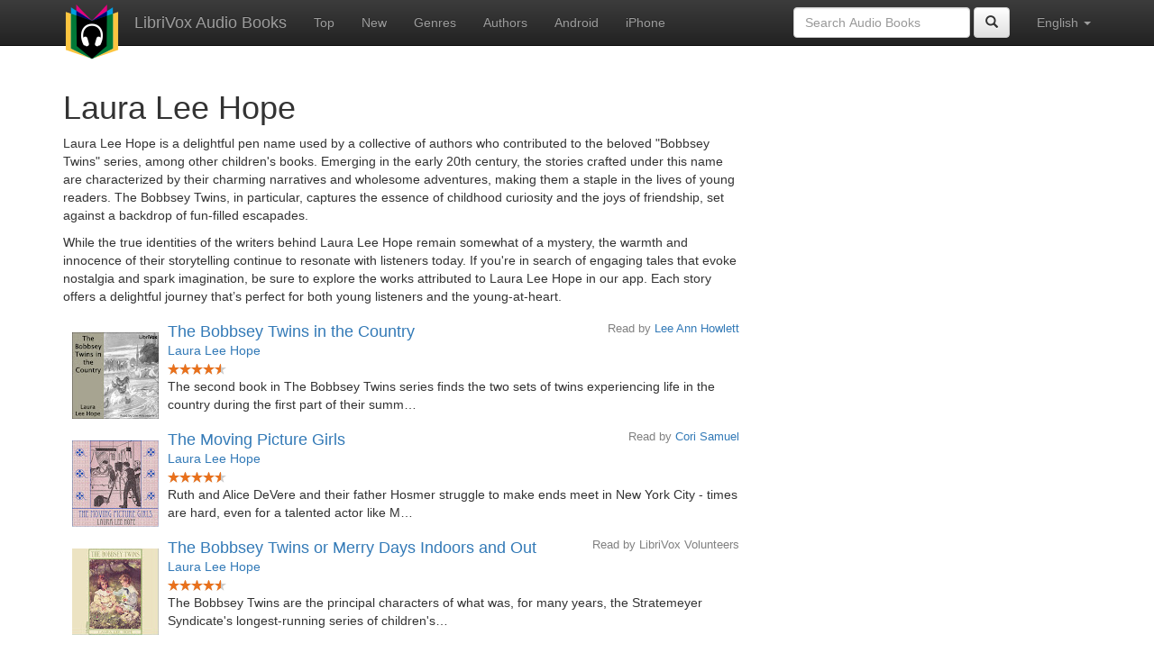

--- FILE ---
content_type: text/html;charset=utf-8
request_url: https://de.librivox.bookdesign.biz/author/Laura+Lee+Hope
body_size: 12587
content:









<!DOCTYPE html>
<html xmlns="http://www.w3.org/1999/xhtml" xmlns:fb="http://ogp.me/ns/fb#" xml:lang="en" lang="en">
<head>
<meta charset="utf-8" />
<meta http-equiv="X-UA-Compatible" content="IE=edge" />
<meta name="viewport" content="width=device-width, initial-scale=1" />
<link rel="stylesheet" href="https://maxcdn.bootstrapcdn.com/bootstrap/3.3.7/css/bootstrap.min.css" integrity="sha384-BVYiiSIFeK1dGmJRAkycuHAHRg32OmUcww7on3RYdg4Va+PmSTsz/K68vbdEjh4u" crossorigin="anonymous">
<link rel="stylesheet" href="https://maxcdn.bootstrapcdn.com/bootstrap/3.3.7/css/bootstrap-theme.min.css" integrity="sha384-rHyoN1iRsVXV4nD0JutlnGaslCJuC7uwjduW9SVrLvRYooPp2bWYgmgJQIXwl/Sp" crossorigin="anonymous">
<link href="/css/bd.css" rel="stylesheet">
<script src="https://ajax.googleapis.com/ajax/libs/jquery/1.11.3/jquery.min.js"></script>
<script src="https://maxcdn.bootstrapcdn.com/bootstrap/3.3.7/js/bootstrap.min.js" integrity="sha384-Tc5IQib027qvyjSMfHjOMaLkfuWVxZxUPnCJA7l2mCWNIpG9mGCD8wGNIcPD7Txa" crossorigin="anonymous"></script>
<script type="text/javascript" src="/js/detectAndroid.js" ></script>
<!-- Global site tag (gtag.js) - Google Analytics -->
<script async src="https://www.googletagmanager.com/gtag/js?id=G-L9MXBNBGHB"></script>
<script>
  window.dataLayer = window.dataLayer || [];
  function gtag(){dataLayer.push(arguments);}
  gtag('js', new Date());

  gtag('config', 'G-L9MXBNBGHB');
</script>
<meta property="fb:app_id" content="376943702360023" />
<meta property="og:url" content="http://librivox.bookdesign.biz/author/Laura+Lee+Hope" />
<meta property="og:type" content="profile" />
<meta property="og:title" content="Laura Lee Hope" />

<link rel="canonical" href="http://librivox.app/author/Laura+Lee+Hope" />

<title>Laura Lee Hope</title>
</head>

<body>
    
<nav class="navbar navbar-inverse navbar-fixed-top">
  <div class="container">
    <div class="navbar-header">
      <button type="button" class="navbar-toggle collapsed" data-toggle="collapse" data-target="#navbar" aria-expanded="false" aria-controls="navbar">
        <span class="sr-only">Toggle navigation</span>
        <span class="icon-bar"></span>
        <span class="icon-bar"></span>
        <span class="icon-bar"></span>
      </button>
      <a class="navbar-brand" href="/" style="padding-top: 5px;">
        <img class="img-responsive" src="/images/ic_lv_64.png" alt="">
      </a>
      <a class="navbar-brand" href="/">
        LibriVox Audio Books
      </a>
    </div>
    <div id="navbar" class="navbar-collapse collapse">
      <ul class="nav navbar-nav">
        <li><a href="/search.jsp">Top</a></li>
        <li><a href="/search.jsp?sortby=recent">New</a></li>
        <li><a href="/genres.jsp">Genres</a></li>
        <li><a href="/authors.jsp">Authors</a></li>
        <li><a href="https://play.google.com/store/apps/details?id=app.librivox.android">Android</a></li>
        <li><a href="https://itunes.apple.com/us/app/librivox-audio-books/id596159212?mt=8">iPhone</a></li>
      </ul>
      <ul class="nav navbar-nav navbar-right">
        <li class="dropdown">
          <a href="#" class="dropdown-toggle" data-toggle="dropdown" role="button" aria-expanded="false">
            English <span class="caret"></span>
          </a>
          <ul class="dropdown-menu" role="menu">
            <li><a href="/author/Laura+Lee+Hope?language=English">English</a></li>
            <li><a href="/author/Laura+Lee+Hope?language=Spanish">Espa&ntilde;ol</a></li>
            <li><a href="/author/Laura+Lee+Hope?language=French">Fran&ccedil;ais</a></li>
            <li><a href="/author/Laura+Lee+Hope?language=German">Deutsch</a></li>
          </ul>
        </li>
      </ul>
      <form class="navbar-form navbar-right form-inline" role="search" action="/search.jsp" method="get">
        <div class="form-group">
          <input type="text" class="form-control" name="search" placeholder="Search Audio Books">
          
        </div>
        <button type="submit" class="btn btn-default"><span class="glyphicon glyphicon-search"></span></button>
      </form>
    </div><!--/.nav-collapse -->
  </div>
</nav>

	<!-- ##### Main Copy ##### -->

        <div id="main-copy" class="container">
        <h1>Laura Lee Hope</h1>
        <div class="row">
            <div class="col-md-8">
                
                    <div class="person-biography">
                        <p>Laura Lee Hope is a delightful pen name used by a collective of authors who contributed to the beloved &#34;Bobbsey Twins&#34; series, among other children&#39;s books. Emerging in the early 20th century, the stories crafted under this name are characterized by their charming narratives and wholesome adventures, making them a staple in the lives of young readers. The Bobbsey Twins, in particular, captures the essence of childhood curiosity and the joys of friendship, set against a backdrop of fun-filled escapades.</p>

<p>While the true identities of the writers behind Laura Lee Hope remain somewhat of a mystery, the warmth and innocence of their storytelling continue to resonate with listeners today. If you&#39;re in search of engaging tales that evoke nostalgia and spark imagination, be sure to explore the works attributed to Laura Lee Hope in our app. Each story offers a delightful journey that’s perfect for both young listeners and the young-at-heart.</p>
                    </div>
                
                        <div style="min-height:120px;">
                            <img src="https://lh3.googleusercontent.com/Z-IZT9KMQfbOPL4IJ9bXYab6pdcRSx9Qe9NF-dLpLLWpHwSsUpyujyFNNWQY4yrwCpVsYdnzdGl-q65I09XPvmdYG96cTjM=s96" style="float:left; padding:10px; margin:0px">
                            <h3 class="booklist-title">
                                <a href="/book/4663"> The Bobbsey Twins in the Country</a>
                            </h3>
                            <h4 class="reader">Read by <a href="/reader/Lee+Ann+Howlett">Lee Ann Howlett</a></h4>
                            <br><h4 class="booklist-author"><a href="/author/Laura+Lee+Hope">Laura Lee Hope</a></h4><br>
                            <img src="/images/star-full.png" height="12" width="13"><img src="/images/star-full.png" height="12" width="13"><img src="/images/star-full.png" height="12" width="13"><img src="/images/star-full.png" height="12" width="13"><img src="/images/star-half.png" height="12" width="13"><br>The second book in The Bobbsey Twins series finds the two sets of twins experiencing life in the country during the first part of their summ…
                        </div>
                        
                        <div style="min-height:120px;">
                            <img src="https://lh3.googleusercontent.com/DuZ-2_XE1ZlWxtI9BMW15bZ0ArEs3k5cTy3BBYKnFeXRVAcC43hX4tLX-fJxCh-T-GDcXD8jpFwP_SX1shZnh4MPgBMBesip=s96" style="float:left; padding:10px; margin:0px">
                            <h3 class="booklist-title">
                                <a href="/book/2433"> The Moving Picture Girls</a>
                            </h3>
                            <h4 class="reader">Read by <a href="/reader/Cori+Samuel">Cori Samuel</a></h4>
                            <br><h4 class="booklist-author"><a href="/author/Laura+Lee+Hope">Laura Lee Hope</a></h4><br>
                            <img src="/images/star-full.png" height="12" width="13"><img src="/images/star-full.png" height="12" width="13"><img src="/images/star-full.png" height="12" width="13"><img src="/images/star-full.png" height="12" width="13"><img src="/images/star-half.png" height="12" width="13"><br>Ruth and Alice DeVere and their father Hosmer struggle to make ends meet in New York City - times are hard, even for a talented actor like M…
                        </div>
                        
                        <div style="min-height:120px;">
                            <img src="https://lh3.googleusercontent.com/FuxBqquq7Kd10ChRW9VKU3bzyEBEVSt4840ItV7mAguD5iX2hj0rk6rh5A0dqWFRnHxWPkaHy2RQuJwHTdJCNEa-mXjpGf9F=s96" style="float:left; padding:10px; margin:0px">
                            <h3 class="booklist-title">
                                <a href="/book/4250"> The Bobbsey Twins or Merry Days Indoors and Out</a>
                            </h3>
                            <h4 class="reader">Read by LibriVox Volunteers</h4>
                            <br><h4 class="booklist-author"><a href="/author/Laura+Lee+Hope">Laura Lee Hope</a></h4><br>
                            <img src="/images/star-full.png" height="12" width="13"><img src="/images/star-full.png" height="12" width="13"><img src="/images/star-full.png" height="12" width="13"><img src="/images/star-full.png" height="12" width="13"><img src="/images/star-half.png" height="12" width="13"><br>The Bobbsey Twins are the principal characters of what was, for many years, the Stratemeyer Syndicate's longest-running series of children's…
                        </div>
                        
                        <div style="min-height:120px;">
                            <img src="https://lh3.googleusercontent.com/8GAlt1fvL418Je_yOzvS7eAmSlZ9uxEJsyYe8FprisZF_r8Nmtasl914r7zdeUhNEIZi9U-2iwFw_7hRyK_HnfT575lIWto=s96" style="float:left; padding:10px; margin:0px">
                            <h3 class="booklist-title">
                                <a href="/book/4906"> The Bobbsey Twins at the Seashore</a>
                            </h3>
                            <h4 class="reader">Read by LibriVox Volunteers</h4>
                            <br><h4 class="booklist-author"><a href="/author/Laura+Lee+Hope">Laura Lee Hope</a></h4><br>
                            <img src="/images/star-full.png" height="12" width="13"><img src="/images/star-full.png" height="12" width="13"><img src="/images/star-full.png" height="12" width="13"><img src="/images/star-full.png" height="12" width="13"><img src="/images/star-empty.png" height="12" width="13"><br>In this third volume of the “Bobbsey Twin Series”, the twins – Nan and Bert and Freddie and Flossie – go with their family to visit relative…
                        </div>
                        
                        <div style="min-height:120px;">
                            <img src="https://lh3.googleusercontent.com/vwfA5_VHFtxzgdsL2lpN2O31klbqnXBczyzMb2f53v-_uB4yuWJ-b7EqZZROCTtUo99d4mCtZlg6CUvlL1_HQTozrXYoS6Q=s96" style="float:left; padding:10px; margin:0px">
                            <h3 class="booklist-title">
                                <a href="/book/9828"> The Bobbsey Twins at School</a>
                            </h3>
                            <h4 class="reader">Read by LibriVox Volunteers</h4>
                            <br><h4 class="booklist-author"><a href="/author/Laura+Lee+Hope">Laura Lee Hope</a></h4><br>
                            <img src="/images/star-full.png" height="12" width="13"><img src="/images/star-full.png" height="12" width="13"><img src="/images/star-full.png" height="12" width="13"><img src="/images/star-full.png" height="12" width="13"><img src="/images/star-half.png" height="12" width="13"><br>The Bobbsey Twins is a series of books attributed to Laura Lee Hope, a house pseudonym of the Stratemeyer Syndicate. The family includes a p…
                        </div>
                        
                        <div style="min-height:120px;">
                            <img src="https://lh3.googleusercontent.com/46437AQ591U0yKTWbcnx_REWdTsqpW42sJNEAXvZ-mN4_iwoYS6SQhxvaP2wTXAyKFcHWv6ajaklf0T2PAswhoshhfuyuGbE=s96" style="float:left; padding:10px; margin:0px">
                            <h3 class="booklist-title">
                                <a href="/book/10051"> The Bobbsey Twins at Snow Lodge</a>
                            </h3>
                            <h4 class="reader">Read by LibriVox Volunteers</h4>
                            <br><h4 class="booklist-author"><a href="/author/Laura+Lee+Hope">Laura Lee Hope</a></h4><br>
                            <img src="/images/star-full.png" height="12" width="13"><img src="/images/star-full.png" height="12" width="13"><img src="/images/star-full.png" height="12" width="13"><img src="/images/star-full.png" height="12" width="13"><img src="/images/star-half.png" height="12" width="13"><br>The Bobbsey Twins are back at school after summer vacation, but Danny Rugg, the school bully, is up to mischief again--and this time he's tr…
                        </div>
                        
                        <div style="min-height:120px;">
                            <img src="https://lh3.googleusercontent.com/ZxOe33qr6sb2dNyMalJzRpu8H-qHsdGTWuaaYblCQJ_yjGHs9lcujrIf7uCpmgw9A-GyylyPw41qYUBLnPGiVA4rqlvp8Ck=s96" style="float:left; padding:10px; margin:0px">
                            <h3 class="booklist-title">
                                <a href="/book/10453"> The Bobbsey Twins on a Houseboat</a>
                            </h3>
                            <h4 class="reader">Read by LibriVox Volunteers</h4>
                            <br><h4 class="booklist-author"><a href="/author/Laura+Lee+Hope">Laura Lee Hope</a></h4><br>
                            <img src="/images/star-full.png" height="12" width="13"><img src="/images/star-full.png" height="12" width="13"><img src="/images/star-full.png" height="12" width="13"><img src="/images/star-full.png" height="12" width="13"><img src="/images/star-empty.png" height="12" width="13"><br>The Bobbsey family are are staying on a houseboat for summer vacation! At first all seems to be going well - what with fishing, playing with…
                        </div>
                        
                        <div style="min-height:120px;">
                            <img src="https://lh3.googleusercontent.com/e_XneIvljfKW8HVZXEE_kjs5GL_0Dg-urW5lFq9fVvJWbXTthYv-qM94r_AeMRCoVNrhwKfycHEWlwVPxlgba4CSghtvmL0i=s96" style="float:left; padding:10px; margin:0px">
                            <h3 class="booklist-title">
                                <a href="/book/10781"> The Bobbsey Twins at Meadow Brook</a>
                            </h3>
                            <h4 class="reader">Read by LibriVox Volunteers</h4>
                            <br><h4 class="booklist-author"><a href="/author/Laura+Lee+Hope">Laura Lee Hope</a></h4><br>
                            <img src="/images/star-full.png" height="12" width="13"><img src="/images/star-full.png" height="12" width="13"><img src="/images/star-full.png" height="12" width="13"><img src="/images/star-full.png" height="12" width="13"><img src="/images/star-half.png" height="12" width="13"><br>The Bobbseys are home from their adventure on the houseboat and now they're off to visit their cousins at Meadow Brook Farm. But they haven'…
                        </div>
                        
                        <div style="min-height:120px;">
                            <img src="https://lh3.ggpht.com/rafBJfM5sBL81dt-ke6CZSGOmKrap2fw-IFlwZ5C0geGv0AvGAlTu8n4qwb079XCQn-rg4swNtjVMTdhvxl94ln8E1Objn9Y=s96" style="float:left; padding:10px; margin:0px">
                            <h3 class="booklist-title">
                                <a href="/book/5561"> The Outdoor Girls of Deepdale</a>
                            </h3>
                            <h4 class="reader">Read by LibriVox Volunteers</h4>
                            <br><h4 class="booklist-author"><a href="/author/Laura+Lee+Hope">Laura Lee Hope</a></h4><br>
                            <img src="/images/star-full.png" height="12" width="13"><img src="/images/star-full.png" height="12" width="13"><img src="/images/star-full.png" height="12" width="13"><img src="/images/star-full.png" height="12" width="13"><img src="/images/star-half.png" height="12" width="13"><br>The Outdoor Girls of Deepdale was the first book in a long-running series centering around four girls: Betty Nelson, Mollie Billette, Amy St…
                        </div>
                        
                        <div style="min-height:120px;">
                            <img src="https://lh3.googleusercontent.com/Lm_gm6CJRKlOySpc7ZsF8bJQpou81ORmpVPcO-r4Te1fCFiXgdcgEnvXEARy9zn_4b0EiCBdaNHDdhBc6f7Q1mkn32XXqI3J=s96" style="float:left; padding:10px; margin:0px">
                            <h3 class="booklist-title">
                                <a href="/book/4958"> The Story of a Candy Rabbit</a>
                            </h3>
                            <h4 class="reader">Read by <a href="/reader/Cori+Samuel">Cori Samuel</a></h4>
                            <br><h4 class="booklist-author"><a href="/author/Laura+Lee+Hope">Laura Lee Hope</a></h4><br>
                            <img src="/images/star-full.png" height="12" width="13"><img src="/images/star-full.png" height="12" width="13"><img src="/images/star-full.png" height="12" width="13"><img src="/images/star-full.png" height="12" width="13"><img src="/images/star-half.png" height="12" width="13"><br>The Candy Rabbit wakes up one morning to find his Destiny has arrived: he is part of a wonderful Easter display at the toy shop in which he …
                        </div>
                        
                        <div style="min-height:120px;">
                            <img src="https://lh3.googleusercontent.com/BCKOZRQSGBfzStgUEfvFVTTGHvCT09yP8wb7kJAQesz4-pKMS9KFuZeKz8pLHqY9IVfc-qC34klNKhbwXZiJrBsb9q8WjQg=s96" style="float:left; padding:10px; margin:0px">
                            <h3 class="booklist-title">
                                <a href="/book/5511"> Bunny Brown and His Sister Sue</a>
                            </h3>
                            <h4 class="reader">Read by <a href="/reader/Abigail+Rasmussen">Abigail Rasmussen</a></h4>
                            <br><h4 class="booklist-author"><a href="/author/Laura+Lee+Hope">Laura Lee Hope</a></h4><br>
                            <img src="/images/star-full.png" height="12" width="13"><img src="/images/star-full.png" height="12" width="13"><img src="/images/star-full.png" height="12" width="13"><img src="/images/star-full.png" height="12" width="13"><img src="/images/star-empty.png" height="12" width="13"><br>This book follows the adventures of Bunny Brown, a 6-year old lively little boy, and his Sister Sue, a happy 5-year old little girl. You wil…
                        </div>
                        
                        <div style="min-height:120px;">
                            <img src="https://lh3.googleusercontent.com/oUJaoF6dfeQQNQQg0rlLgti-fcsguT0qw_aIx4YVLBkhKQWt2UpEz2s8P9STEOFIAbALdthKwxpXKMByoyJdIQVW-GQQ6q0U=s96" style="float:left; padding:10px; margin:0px">
                            <h3 class="booklist-title">
                                <a href="/book/13691"> The Bobbsey Twins on the Deep Blue Sea</a>
                            </h3>
                            <h4 class="reader">Read by <a href="/reader/Nan+Dodge">Nan Dodge</a></h4>
                            <br><h4 class="booklist-author"><a href="/author/Laura+Lee+Hope">Laura Lee Hope</a></h4><br>
                            <img src="/images/star-full.png" height="12" width="13"><img src="/images/star-full.png" height="12" width="13"><img src="/images/star-full.png" height="12" width="13"><img src="/images/star-full.png" height="12" width="13"><img src="/images/star-half.png" height="12" width="13"><br>This is the 11th in the original series of books about the Bobbseys -- two sets of twins in one family, solving mysteries and having adventu…
                        </div>
                        
                        <div style="min-height:120px;">
                            <img src="https://lh3.googleusercontent.com/Iqb1hmzYW_ji4TU1YnpQHQgisujFZfEnoMmvp5RGlLyFsp_8zGhd4IliSjDpt6AyCf0IYUlzTExzvK3-QMOdkV1zwTcygkxZ=s96" style="float:left; padding:10px; margin:0px">
                            <h3 class="booklist-title">
                                <a href="/book/93"> The Story of a Stuffed Elephant</a>
                            </h3>
                            <h4 class="reader">Read by <a href="/reader/vlooi">vlooi</a></h4>
                            <br><h4 class="booklist-author"><a href="/author/Laura+Lee+Hope">Laura Lee Hope</a></h4><br>
                            <img src="/images/star-full.png" height="12" width="13"><img src="/images/star-full.png" height="12" width="13"><img src="/images/star-full.png" height="12" width="13"><img src="/images/star-full.png" height="12" width="13"><img src="/images/star-half.png" height="12" width="13"><br>The Story of a Stuffed Elephant is... well, the story of a Stuffed Elephant and the little boy who owns him, and his sister, and all their a…
                        </div>
                        
                        <div style="min-height:120px;">
                            <img src="https://lh3.googleusercontent.com/GZUmKHrKkSTMaQKzj8IqMa5YQFBH_m_3jmptj2pgPpA7__Gy5Wy-SVu89lkrvXZ3hNBjWpE69AXsaUDGCBstj__OHt5KlbEMgw=s96" style="float:left; padding:10px; margin:0px">
                            <h3 class="booklist-title">
                                <a href="/book/4967"> Bunny Brown and his Sister Sue at Christmas Tree Cove</a>
                            </h3>
                            <h4 class="reader">Read by LibriVox Volunteers</h4>
                            <br><h4 class="booklist-author"><a href="/author/Laura+Lee+Hope">Laura Lee Hope</a></h4><br>
                            <img src="/images/star-full.png" height="12" width="13"><img src="/images/star-full.png" height="12" width="13"><img src="/images/star-full.png" height="12" width="13"><img src="/images/star-full.png" height="12" width="13"><img src="/images/star-empty.png" height="12" width="13"><br>Bunny Brown and His Sister Sue were featured in a series of 20 books for young children published by the Stratemeyer Syndicate from 1916-193…
                        </div>
                        
                        <div style="min-height:120px;">
                            <img src="https://lh3.googleusercontent.com/t54PdQsXJGS5435Wllj7Sibg4gz5ypzbPVSQt_QZuCCcTqk5oNNphDoWkTuq2_78oVrxaFLG9KT2juG54P-TN_AFLjHKKmxz=s96" style="float:left; padding:10px; margin:0px">
                            <h3 class="booklist-title">
                                <a href="/book/13448"> Six Little Bunkers at Grandma Bell's</a>
                            </h3>
                            <h4 class="reader">Read by LibriVox Volunteers</h4>
                            <br><h4 class="booklist-author"><a href="/author/Laura+Lee+Hope">Laura Lee Hope</a></h4><br>
                            <img src="/images/star-full.png" height="12" width="13"><img src="/images/star-full.png" height="12" width="13"><img src="/images/star-full.png" height="12" width="13"><img src="/images/star-full.png" height="12" width="13"><img src="/images/star-half.png" height="12" width="13"><br>This book is the first part of the Six Little Bunkers series, written using the pseudonym of  Laura Lee Hope. It follows the lives of the Bu…
                        </div>
                        
                        <div style="min-height:120px;">
                            <img src="https://lh3.googleusercontent.com/ps4fckGLwQoFh_4TPPhOafV-uNm2YqRRxCL6gCMVZOmdXHSrqoBhvfN32e2-AJS6GrnQNhXFjGgzqZU3-vgxLMx0e_gKx8tczqOnftgjcR0o=s96" style="float:left; padding:10px; margin:0px">
                            <h3 class="booklist-title">
                                <a href="/book/16922"> The Bobbsey Twins on Blueberry Island</a>
                            </h3>
                            <h4 class="reader">Read by <a href="/reader/Nan+Dodge">Nan Dodge</a></h4>
                            <br><h4 class="booklist-author"><a href="/author/Laura+Lee+Hope">Laura Lee Hope</a></h4><br>
                            <img src="/images/star-full.png" height="12" width="13"><img src="/images/star-full.png" height="12" width="13"><img src="/images/star-full.png" height="12" width="13"><img src="/images/star-full.png" height="12" width="13"><img src="/images/star-empty.png" height="12" width="13"><br>The Bobbsey twins are off to spend a summer full of fun and adventures on Blueberry Island. They will encounter a cave, and gypsies, and oth…
                        </div>
                        
                        <div style="min-height:120px;">
                            <img src="https://lh3.googleusercontent.com/rJztyYUR_mCghssnrVRJrLQinZWqUxs4Wx3_d_S6rkekSM2DvBulHxLUu7Vh1nFpsgQEyCl9DtOGOaG90LklIPL5-KD28djGGNK4JCiX07nH_I8=s96" style="float:left; padding:10px; margin:0px">
                            <h3 class="booklist-title">
                                <a href="/book/18911"> The Blythe Girls: Helen, Margy and Rose</a>
                            </h3>
                            <h4 class="reader">Read by <a href="/reader/Cheryl+Adam">Cheryl Adam</a></h4>
                            <br><h4 class="booklist-author"><a href="/author/Laura+Lee+Hope">Laura Lee Hope</a></h4><br>
                            <img src="/images/star-full.png" height="12" width="13"><img src="/images/star-full.png" height="12" width="13"><img src="/images/star-full.png" height="12" width="13"><img src="/images/star-full.png" height="12" width="13"><img src="/images/star-half.png" height="12" width="13"><br>The Blythe sisters, orphaned and near-penniless are completely on their own. With the last of their resources, they move from their lovely b…
                        </div>
                        
                        <div style="min-height:120px;">
                            <img src="https://lh3.googleusercontent.com/mijHwFF88vVZ9dHZSZqSeazFRhKQPey6TYIvJTZ8Sjaymr5UHBBiO8aEIQ8Qc-eJV029PppAHdK_nb15iKG_78iBrN_AkYUtR7cuuzRxy8Oa5Q=s96" style="float:left; padding:10px; margin:0px">
                            <h3 class="booklist-title">
                                <a href="/book/17473"> The Bobbsey Twins in a Great City</a>
                            </h3>
                            <h4 class="reader">Read by <a href="/reader/Krista+Zaleski">Krista Zaleski</a></h4>
                            <br><h4 class="booklist-author"><a href="/author/Laura+Lee+Hope">Laura Lee Hope</a></h4><br>
                            <img src="/images/star-full.png" height="12" width="13"><img src="/images/star-full.png" height="12" width="13"><img src="/images/star-full.png" height="12" width="13"><img src="/images/star-full.png" height="12" width="13"><img src="/images/star-full.png" height="12" width="13"><br>In book 9 of the Bobbsey Twins series, the twins and their family visit New York City. Adventure awaits around every corner as the twins exp…
                        </div>
                        
                        <div style="min-height:120px;">
                            <img src="https://lh3.googleusercontent.com/JVluAye7rG4OlmOHJA1_2ZXAee2CQ8Nlhwpbl1aFz1FdRHOREfN3K6vUAxuo-SIv9VeEP7S1FalM5KhHmFALhrQeWE_87A5H=s96" style="float:left; padding:10px; margin:0px">
                            <h3 class="booklist-title">
                                <a href="/book/13387"> Bunny Brown and His Sister Sue on Grandpa's Farm</a>
                            </h3>
                            <h4 class="reader">Read by <a href="/reader/Nan+Dodge">Nan Dodge</a></h4>
                            <br><h4 class="booklist-author"><a href="/author/Laura+Lee+Hope">Laura Lee Hope</a></h4><br>
                            <img src="/images/star-full.png" height="12" width="13"><img src="/images/star-full.png" height="12" width="13"><img src="/images/star-full.png" height="12" width="13"><img src="/images/star-full.png" height="12" width="13"><img src="/images/star-full.png" height="12" width="13"><br>&quot;Bunny! Bunny Brown! Where are you?&quot; Bunny's mother stood on the front porch, looking first in the yard, then up and down the stre…
                        </div>
                        
                        <div style="min-height:120px;">
                            <img src="https://lh3.googleusercontent.com/P_yf8xdNPGccLicUquekLOKPnhoDvgBXn0cfZo0q__9IPDlO5CrloyqdoZ1DoCcRod4anmocKX4DX95H4pI5pZs7tp1JXrGcb23fwya466T5=s96" style="float:left; padding:10px; margin:0px">
                            <h3 class="booklist-title">
                                <a href="/book/12216"> The Outdoor Girls at Rainbow Lake</a>
                            </h3>
                            <h4 class="reader">Read by LibriVox Volunteers</h4>
                            <br><h4 class="booklist-author"><a href="/author/Laura+Lee+Hope">Laura Lee Hope</a></h4><br>
                            <img src="/images/star-full.png" height="12" width="13"><img src="/images/star-full.png" height="12" width="13"><img src="/images/star-full.png" height="12" width="13"><img src="/images/star-full.png" height="12" width="13"><img src="/images/star-full.png" height="12" width="13"><br>&quot;The Outdoor Girls at Rainbow Lake; Or Stirring Cruise of the Motor Boat Gem&quot; is the second volume is a series of adventure books …
                        </div>
                        
                        <div style="min-height:120px;">
                            <img src="https://lh3.googleusercontent.com/rFsi2ArJEoojPzAP0AupNyxbMWS-3mgYDHJNnq2sNI8jGBY9GwnmLPv7V3mZLRY6e5CQcLsMLLeKG3XvcSJZ6BbO2YkhsL5zJHa_JpFIjmccUw=s96" style="float:left; padding:10px; margin:0px">
                            <h3 class="booklist-title">
                                <a href="/book/19172"> The Blythe Girls: Margy's Queer Inheritance</a>
                            </h3>
                            <h4 class="reader">Read by <a href="/reader/Cheryl+Adam">Cheryl Adam</a></h4>
                            <br><h4 class="booklist-author"><a href="/author/Laura+Lee+Hope">Laura Lee Hope</a></h4><br>
                            <img src="/images/star-full.png" height="12" width="13"><img src="/images/star-full.png" height="12" width="13"><img src="/images/star-full.png" height="12" width="13"><img src="/images/star-full.png" height="12" width="13"><img src="/images/star-half.png" height="12" width="13"><br>Helen, Margy and Rose Blythe, displaced from their family home in Long Island, have struggled to carve out a new life in their tiny apartmen…
                        </div>
                        
                        <div style="min-height:120px;">
                            <img src="https://lh3.googleusercontent.com/fxT7GWV9ey1ySKEqhzeIEcFGIi5ufnjzqXqKFubeaRtkF_R63dE5ekBRWFLAYySKNcRI-wwDfpwF57xFyZ0ysgDxg8W4f7kV709xhe3kPk6jMHY=s96" style="float:left; padding:10px; margin:0px">
                            <h3 class="booklist-title">
                                <a href="/book/17319"> The Outdoor Girls in Florida</a>
                            </h3>
                            <h4 class="reader">Read by LibriVox Volunteers</h4>
                            <br><h4 class="booklist-author"><a href="/author/Laura+Lee+Hope">Laura Lee Hope</a></h4><br>
                            <img src="/images/star-full.png" height="12" width="13"><img src="/images/star-full.png" height="12" width="13"><img src="/images/star-full.png" height="12" width="13"><img src="/images/star-full.png" height="12" width="13"><img src="/images/star-half.png" height="12" width="13"><br>In &quot;The Outdoor Girls in Florida, Or Wintering in the Sunny South&quot;, the parents of one of the girls have bought an orange grove in…
                        </div>
                        
                        <div style="min-height:120px;">
                            <img src="https://lh3.googleusercontent.com/Gk29qUrOTrtymQ2Juwy0kCqtAhmAE01PSEfrbjLFCJerFWW7ZJgEnhm8TAE3X-yWlB14FLIWXrBg0YQqGmHQahEcMSC2p8TWr1wSWuH1f30Q9Q=s96" style="float:left; padding:10px; margin:0px">
                            <h3 class="booklist-title">
                                <a href="/book/14267"> The Outdoor Girls in a Motor Car</a>
                            </h3>
                            <h4 class="reader">Read by LibriVox Volunteers</h4>
                            <br><h4 class="booklist-author"><a href="/author/Laura+Lee+Hope">Laura Lee Hope</a></h4><br>
                            <img src="/images/star-full.png" height="12" width="13"><img src="/images/star-full.png" height="12" width="13"><img src="/images/star-full.png" height="12" width="13"><img src="/images/star-full.png" height="12" width="13"><img src="/images/star-half.png" height="12" width="13"><br>In &quot;The Outdoor Girls in a Motor Car, Or The Haunted Mansion of Shadow Valley&quot;, one of the girls has learned to run a big motor ca…
                        </div>
                        
                        <div style="min-height:120px;">
                            <img src="https://lh3.googleusercontent.com/cPOPi-r9yVw7I7soD_Eeov8ciT610mmnFXFYKOAll4yMHBlA3r7UvcI0aYnxBDiszR0Be9e7qInoe-R1mZdtAennwGfMalI=s96" style="float:left; padding:10px; margin:0px">
                            <h3 class="booklist-title">
                                <a href="/book/14134"> The Story of a Woolly Dog</a>
                            </h3>
                            <h4 class="reader">Read by <a href="/reader/Nan+Dodge">Nan Dodge</a></h4>
                            <br><h4 class="booklist-author"><a href="/author/Laura+Lee+Hope">Laura Lee Hope</a></h4><br>
                            <img src="/images/star-full.png" height="12" width="13"><img src="/images/star-full.png" height="12" width="13"><img src="/images/star-full.png" height="12" width="13"><img src="/images/star-full.png" height="12" width="13"><img src="/images/star-full.png" height="12" width="13"><br>The Story of a Woolly Dog is the 12th and last book in the series of Make Believe Stories by Laura Lee Hope. All of the dolls and toys live …
                        </div>
                        
                        <div style="min-height:120px;">
                            <img src="https://lh3.googleusercontent.com/9RXhN9x1cwTguvUhYgGyCFWfpppb5Prb2-H6vkqKiLWQsTA5zYauBKPl6UXYMWjeo63WDlo-fSwL-G0kAlmbnyBMGPm0gsuP5AXIMt7aA4E_rw=s96" style="float:left; padding:10px; margin:0px">
                            <h3 class="booklist-title">
                                <a href="/book/17197"> The Outdoor Girls at Ocean View</a>
                            </h3>
                            <h4 class="reader">Read by LibriVox Volunteers</h4>
                            <br><h4 class="booklist-author"><a href="/author/Laura+Lee+Hope">Laura Lee Hope</a></h4><br>
                            <img src="/images/star-full.png" height="12" width="13"><img src="/images/star-full.png" height="12" width="13"><img src="/images/star-full.png" height="12" width="13"><img src="/images/star-full.png" height="12" width="13"><img src="/images/star-half.png" height="12" width="13"><br>In &quot;The Outdoor Girls at Ocean View, Or The Box that Was Found in the Sand&quot;, the girls have great fun and solve a mystery while on…
                        </div>
                        
                        <div style="min-height:120px;">
                            <img src="https://lh3.googleusercontent.com/Hlwv7vUlORz5YYGC5Jagf5Og1xa3oJNCAFZN4tuy2KUeHkkM14iTAOsasRU-fC-n-O11zkoSJhDezPZvPDCwSoSLiP6_u7d2WAtSMhRA1AZB=s96" style="float:left; padding:10px; margin:0px">
                            <h3 class="booklist-title">
                                <a href="/book/18028"> The Outdoor Girls in the Saddle</a>
                            </h3>
                            <h4 class="reader">Read by LibriVox Volunteers</h4>
                            <br><h4 class="booklist-author"><a href="/author/Laura+Lee+Hope">Laura Lee Hope</a></h4><br>
                            <img src="/images/star-full.png" height="12" width="13"><img src="/images/star-full.png" height="12" width="13"><img src="/images/star-full.png" height="12" width="13"><img src="/images/star-full.png" height="12" width="13"><img src="/images/star-half.png" height="12" width="13"><br>Mrs. Nelson, Betty’s mother, through the death of a relative, has become the owner of a ranch.The most important thing about this ranch—in t…
                        </div>
                        
                        <div style="min-height:120px;">
                            <img src="https://lh3.googleusercontent.com/DQ75pu838pgl-0308O4x9XwBiIdNgsMilyPkThKfLTrXTGM7rPlqeesu85KgRHKE0cyq-Q_duxAnLVhg2JFxxqmfl1iVxhSC=s96" style="float:left; padding:10px; margin:0px">
                            <h3 class="booklist-title">
                                <a href="/book/13554"> The Story of a Sawdust Doll</a>
                            </h3>
                            <h4 class="reader">Read by <a href="/reader/Nan+Dodge">Nan Dodge</a></h4>
                            <br><h4 class="booklist-author"><a href="/author/Laura+Lee+Hope">Laura Lee Hope</a></h4><br>
                            <img src="/images/star-full.png" height="12" width="13"><img src="/images/star-full.png" height="12" width="13"><img src="/images/star-full.png" height="12" width="13"><img src="/images/star-full.png" height="12" width="13"><img src="/images/star-full.png" height="12" width="13"><br>This is the first in the series of twelve Make Believe Stories about a sawdust doll who begins her life in Toy Town with the other dolls and…
                        </div>
                        
                        <div style="min-height:120px;">
                            <img src="https://lh3.googleusercontent.com/GIC1xxE7BC3o6OnDCEzUBj8jHXq6pHJ5hRIxaJbzRiDVWEzAcBYZn6Ghh9aSfWaTJN8JQ_ax9NpCYLwjAHD4YYZZQcaEU1x8qhbxHLTMvp1_nBs=s96" style="float:left; padding:10px; margin:0px">
                            <h3 class="booklist-title">
                                <a href="/book/17266"> The Outdoor Girls on Pine Island</a>
                            </h3>
                            <h4 class="reader">Read by LibriVox Volunteers</h4>
                            <br><h4 class="booklist-author"><a href="/author/Laura+Lee+Hope">Laura Lee Hope</a></h4><br>
                            <img src="/images/star-full.png" height="12" width="13"><img src="/images/star-full.png" height="12" width="13"><img src="/images/star-full.png" height="12" width="13"><img src="/images/star-full.png" height="12" width="13"><img src="/images/star-half.png" height="12" width="13"><br>In this 7th volume of the &quot;Outdoor Girls&quot; series, the girls spend the summer in a bungalow on Pine Island. The young people accide…
                        </div>
                        
                        <div style="min-height:120px;">
                            <img src="https://lh3.googleusercontent.com/oJaWVDL5YtAaCbL8NX7lqr-TNIS290kjBGeDrR-WpVYJnIOi84LkAeYV9PhUCNb0mtN2ZGqnrUoplbD49HLUAiPceNuhU2ZCXUf6KgJLaH05wA=s96" style="float:left; padding:10px; margin:0px">
                            <h3 class="booklist-title">
                                <a href="/book/17305"> The Outdoor Girls in a Winter Camp</a>
                            </h3>
                            <h4 class="reader">Read by <a href="/reader/Nancy+Gorgen">Nancy Gorgen</a></h4>
                            <br><h4 class="booklist-author"><a href="/author/Laura+Lee+Hope">Laura Lee Hope</a></h4><br>
                            <img src="/images/star-full.png" height="12" width="13"><img src="/images/star-full.png" height="12" width="13"><img src="/images/star-full.png" height="12" width="13"><img src="/images/star-full.png" height="12" width="13"><img src="/images/star-half.png" height="12" width="13"><br>This is the fourth book in the &quot;Outdoor Girls&quot; series. In this story, the scene is shifted to a winter season. The girls have some…
                        </div>
                        
                        <div style="min-height:120px;">
                            <img src="https://lh3.googleusercontent.com/BMPG0FA3bwb2q0OEdpxQF7mFO8BHzTrTA5C-FXT_EcGYiuJbQjntCsOuswBFmaVIA14Zy-uPKtpDb3MEZITiIzJAgEXHKMA1sLKglIkroSG7xg=s96" style="float:left; padding:10px; margin:0px">
                            <h3 class="booklist-title">
                                <a href="/book/17396"> The Outdoor Girls in Army Service</a>
                            </h3>
                            <h4 class="reader">Read by LibriVox Volunteers</h4>
                            <br><h4 class="booklist-author"><a href="/author/Laura+Lee+Hope">Laura Lee Hope</a></h4><br>
                            <img src="/images/star-full.png" height="12" width="13"><img src="/images/star-full.png" height="12" width="13"><img src="/images/star-full.png" height="12" width="13"><img src="/images/star-full.png" height="12" width="13"><img src="/images/star-empty.png" height="12" width="13"><br>This 8th book in the &quot;Outdoor Girls&quot; series, find the girls and boys again at Pine Island, but under very much altered conditions.…
                        </div>
                        
                        <div style="min-height:120px;">
                            <img src="https://lh3.googleusercontent.com/GTEzyMegbAM5mzm-XbPorKiYO4D0hDbEN4D_UjG2yinIgSpbUVNc2MzANC1TMxIUTGc0GJHITcOqnc_ZlGs8F0MUzQpdGakowroJwFDZNVEW=s96" style="float:left; padding:10px; margin:0px">
                            <h3 class="booklist-title">
                                <a href="/book/17831"> The Outdoor Girls at Bluff Point</a>
                            </h3>
                            <h4 class="reader">Read by LibriVox Volunteers</h4>
                            <br><h4 class="booklist-author"><a href="/author/Laura+Lee+Hope">Laura Lee Hope</a></h4><br>
                            <img src="/images/star-full.png" height="12" width="13"><img src="/images/star-full.png" height="12" width="13"><img src="/images/star-full.png" height="12" width="13"><img src="/images/star-full.png" height="12" width="13"><img src="/images/star-empty.png" height="12" width="13"><br>This is the 10th book in the &quot;Outdoor Girls&quot; series.The Hostess House at Camp Liberty having burnt down, the chums find themselves…
                        </div>
                        
                        <div style="min-height:120px;">
                            <img src="https://lh3.googleusercontent.com/nXYV_PBlUvTF37ms1thGqX9NY1qKA0g_4-I8dNwIu9PDHPsf2Iq4L7wdS_6dt_WepU-I0-yx0aLbooctidbYPsZJdiwb7zum3G2Tr6hLtGNZLQ=s96" style="float:left; padding:10px; margin:0px">
                            <h3 class="booklist-title">
                                <a href="/book/18085"> The Outdoor Girls Around the Campfire</a>
                            </h3>
                            <h4 class="reader">Read by LibriVox Volunteers</h4>
                            <br><h4 class="booklist-author"><a href="/author/Laura+Lee+Hope">Laura Lee Hope</a></h4><br>
                            <img src="/images/star-full.png" height="12" width="13"><img src="/images/star-full.png" height="12" width="13"><img src="/images/star-full.png" height="12" width="13"><img src="/images/star-full.png" height="12" width="13"><img src="/images/star-half.png" height="12" width="13"><br>This is book #13 in the &quot;Outdoor Girls&quot; series.The girls decide to camp out at a shack along the shores of Rainbow Lake, but when …
                        </div>
                        
                        <div style="min-height:120px;">
                            <img src="https://lh3.googleusercontent.com/cReEmMSSePb6ufL5gOA37GD2ws8Ovu99I_4ndkF_KkOpkUykpCX2ZU1aPpgITKK_0SxWm8N1A0bqRyJ81kxc9MANF6H5cl0=s96" style="float:left; padding:10px; margin:0px">
                            <h3 class="booklist-title">
                                <a href="/book/13540"> The Story of a Bold Tin Soldier</a>
                            </h3>
                            <h4 class="reader">Read by <a href="/reader/Nan+Dodge">Nan Dodge</a></h4>
                            <br><h4 class="booklist-author"><a href="/author/Laura+Lee+Hope">Laura Lee Hope</a></h4><br>
                            <img src="/images/star-full.png" height="12" width="13"><img src="/images/star-full.png" height="12" width="13"><img src="/images/star-full.png" height="12" width="13"><img src="/images/star-full.png" height="12" width="13"><img src="/images/star-empty.png" height="12" width="13"><br>&quot;Yes, I suppose you may say I have, admitted the Bold Tin Soldier. &quot;But though my men and I have a fine home with Arnold, still I …
                        </div>
                        
                        <div style="min-height:120px;">
                            <img src="https://lh3.googleusercontent.com/_3j7sCv_shK4zmm-IwhS7eM7wjTW0T2BhEzfENj0tEUyuacbHWp5dl9md9tOqkH0VVcjbzJ-jyn2CX72Txhh1J7fG2pAvIe20wV-iOqE7zHzew=s96" style="float:left; padding:10px; margin:0px">
                            <h3 class="booklist-title">
                                <a href="/book/12284"> The Outdoor Girls at the Hostess House</a>
                            </h3>
                            <h4 class="reader">Read by LibriVox Volunteers</h4>
                            <br><h4 class="booklist-author"><a href="/author/Laura+Lee+Hope">Laura Lee Hope</a></h4><br>
                            <img src="/images/star-full.png" height="12" width="13"><img src="/images/star-full.png" height="12" width="13"><img src="/images/star-full.png" height="12" width="13"><img src="/images/star-full.png" height="12" width="13"><img src="/images/star-half.png" height="12" width="13"><br>In this 9th book in the &quot;Outdoor Girls Series&quot;, the girls had befriend an old woman who had been knocked down by an unscrupulous m…
                        </div>
                        
                        <div style="min-height:120px;">
                            <img src="https://lh3.googleusercontent.com/w4KmMmKS2QM_L8bIcJL856coDbn3WkvtNVkPEeOoAQFDRThN6GHG-38XPLNYh4VSHnXx-vCQti-G52fMpEEfYv5OV4agFCl3=s96" style="float:left; padding:10px; margin:0px">
                            <h3 class="booklist-title">
                                <a href="/book/13458"> The Story of a Nodding Donkey</a>
                            </h3>
                            <h4 class="reader">Read by <a href="/reader/Nan+Dodge">Nan Dodge</a></h4>
                            <br><h4 class="booklist-author"><a href="/author/Laura+Lee+Hope">Laura Lee Hope</a></h4><br>
                            <img src="/images/star-full.png" height="12" width="13"><img src="/images/star-full.png" height="12" width="13"><img src="/images/star-full.png" height="12" width="13"><img src="/images/star-full.png" height="12" width="13"><img src="/images/star-full.png" height="12" width="13"><br>One of the twelve Make Believe Stories by Laura Lee Hope, The Nodding Donkey is one of the toys made with care in Santa's workshop. He then …
                        </div>
                        
                        <div style="min-height:120px;">
                            <img src="https://lh3.googleusercontent.com/GPDGpapsjQt_RJmWpy-tRx_EXxqraHKH6pXhmRaCIkvJ3Pl4NUCMq3NyxwQzPr9_A84fAYHnzFPcx7gzniNC00zQyCISyyOzw7dMbu6HGqn0gkU=s96" style="float:left; padding:10px; margin:0px">
                            <h3 class="booklist-title">
                                <a href="/book/18174"> The Outdoor Girls at Foaming Falls</a>
                            </h3>
                            <h4 class="reader">Read by LibriVox Volunteers</h4>
                            <br><h4 class="booklist-author"><a href="/author/Laura+Lee+Hope">Laura Lee Hope</a></h4><br>
                            <img src="/images/star-full.png" height="12" width="13"><img src="/images/star-full.png" height="12" width="13"><img src="/images/star-full.png" height="12" width="13"><img src="/images/star-full.png" height="12" width="13"><img src="/images/star-half.png" height="12" width="13"><br>This is book #15 in the Outdoor Girls series.Mollie Billette is appointed as the new leader of the Outdoor Girls, replacing Betty Nelson, wh…
                        </div>
                        
                        <div style="min-height:120px;">
                            <img src="https://lh3.googleusercontent.com/vRFwMn6wDyqjPI837wYbN_v9xriu9Kb6kv33TI_n2QjBXoyF9x6I_JWiOci_1uNsd4MIVP8uiKhlpEjjhEtnyfmjiYebGOcF=s96" style="float:left; padding:10px; margin:0px">
                            <h3 class="booklist-title">
                                <a href="/book/13811"> The Story of a Monkey on a Stick</a>
                            </h3>
                            <h4 class="reader">Read by <a href="/reader/Nan+Dodge">Nan Dodge</a></h4>
                            <br><h4 class="booklist-author"><a href="/author/Laura+Lee+Hope">Laura Lee Hope</a></h4><br>
                            <img src="/images/star-full.png" height="12" width="13"><img src="/images/star-full.png" height="12" width="13"><img src="/images/star-full.png" height="12" width="13"><img src="/images/star-full.png" height="12" width="13"><img src="/images/star-half.png" height="12" width="13"><br>One of the charming series of Make Believe Stories, this very special toy, the Monkey on a Stick, wonders where he could be, since he REMEMB…
                        </div>
                        
                        <div style="min-height:120px;">
                            <img src="https://lh3.googleusercontent.com/ZPOiOAVYkUYY0s2ZucqSoYYKTkY1rkGYyOx5yrH8VEhZikK-5ti1ia1K0JjbRBUbvEG-Fm68oZIun-dQIZWsX1IxXwLNZppr8K2hmXvFJKvJ=s96" style="float:left; padding:10px; margin:0px">
                            <h3 class="booklist-title">
                                <a href="/book/17860"> The Outdoor Girls at Wild Rose Lodge</a>
                            </h3>
                            <h4 class="reader">Read by LibriVox Volunteers</h4>
                            <br><h4 class="booklist-author"><a href="/author/Laura+Lee+Hope">Laura Lee Hope</a></h4><br>
                            <img src="/images/star-full.png" height="12" width="13"><img src="/images/star-full.png" height="12" width="13"><img src="/images/star-full.png" height="12" width="13"><img src="/images/star-full.png" height="12" width="13"><img src="/images/star-half.png" height="12" width="13"><br>In this 11th book in the &quot;Outdoor Girls&quot; series, the girls have some very exciting experiences. An old man, Professor Dempsey, by …
                        </div>
                        
                        <div style="min-height:120px;">
                            <img src="https://lh3.googleusercontent.com/FPJZHAsnTIvs99fELspWmMpFMjZ3awFskG8KxioAwf2xTOCLfwK5Rrb81Z_4GjzaiwZjr4p1aFOfw6lC2HUT5kmG4SHx4bktqA=s96" style="float:left; padding:10px; margin:0px">
                            <h3 class="booklist-title">
                                <a href="/book/14316"> Bunny Brown and His Sister Sue in the Big Woods</a>
                            </h3>
                            <h4 class="reader">Read by <a href="/reader/Nan+Dodge">Nan Dodge</a></h4>
                            <br><h4 class="booklist-author"><a href="/author/Laura+Lee+Hope">Laura Lee Hope</a></h4><br>
                            <img src="/images/star-full.png" height="12" width="13"><img src="/images/star-full.png" height="12" width="13"><img src="/images/star-full.png" height="12" width="13"><img src="/images/star-full.png" height="12" width="13"><img src="/images/star-full.png" height="12" width="13"><br>Bunny Brown and his little sister, Sue, have been having adventures and fun, and getting into scrapes, since the early 1900s. From Chapter O…
                        </div>
                        
                        <div style="min-height:120px;">
                            <img src="https://lh3.googleusercontent.com/vdxvQkF9Wtukj57Ig8OersuYxESie_pM1iZYqqgJSEmjTaflqkxBpReMndXy1r064W80sM2A1nNR6tybzI3JXOgFW97GVxth=s96" style="float:left; padding:10px; margin:0px">
                            <h3 class="booklist-title">
                                <a href="/book/13431"> The Story of a Plush Bear</a>
                            </h3>
                            <h4 class="reader">Read by <a href="/reader/Nan+Dodge">Nan Dodge</a></h4>
                            <br><h4 class="booklist-author"><a href="/author/Laura+Lee+Hope">Laura Lee Hope</a></h4><br>
                            <img src="/images/star-full.png" height="12" width="13"><img src="/images/star-full.png" height="12" width="13"><img src="/images/star-full.png" height="12" width="13"><img src="/images/star-full.png" height="12" width="13"><img src="/images/star-full.png" height="12" width="13"><br>Tenth in a series of 12 Make Believe Stories, this charming tale of a Christmas toy bear and its adventures is an old fashioned delight.  - …
                        </div>
                        
                        <div style="min-height:120px;">
                            <img src="https://lh3.googleusercontent.com/rVYgG4e-KrvBSkvO6eeppf3sbd8mBr39MXY-VPpBiyhThyeRZQ1hfcPmiuCT-Icg-XgtauigCVipBUiM3h8onJ1Xr9YkWTQB=s96" style="float:left; padding:10px; margin:0px">
                            <h3 class="booklist-title">
                                <a href="/book/15304"> Bunny Brown and his Sister Sue at Camp Rest-a-While</a>
                            </h3>
                            <h4 class="reader">Read by <a href="/reader/Nan+Dodge">Nan Dodge</a></h4>
                            <br><h4 class="booklist-author"><a href="/author/Laura+Lee+Hope">Laura Lee Hope</a></h4><br>
                            <img src="/images/star-full.png" height="12" width="13"><img src="/images/star-full.png" height="12" width="13"><img src="/images/star-full.png" height="12" width="13"><img src="/images/star-full.png" height="12" width="13"><img src="/images/star-full.png" height="12" width="13"><br>Number 5 in the Bunny Brown series. This charming volume sees Bunny Brown, his sister Sue, their parents, Uncle Tad, and Bunker Blue (along …
                        </div>
                        
                        <div style="min-height:120px;">
                            <img src="https://lh3.googleusercontent.com/2MnvMrl7bf1XqxFfpHXugptt2BCQS9JuU-p7C_vxFIsCpfNevT5dBktpA9x8-08B9jeTdKBLI8nOAIJphMh5gAY91e0jOzU=s96" style="float:left; padding:10px; margin:0px">
                            <h3 class="booklist-title">
                                <a href="/book/13664"> The Story of a Lamb on Wheels</a>
                            </h3>
                            <h4 class="reader">Read by <a href="/reader/Nan+Dodge">Nan Dodge</a></h4>
                            <br><h4 class="booklist-author"><a href="/author/Laura+Lee+Hope">Laura Lee Hope</a></h4><br>
                            <img src="/images/star-full.png" height="12" width="13"><img src="/images/star-full.png" height="12" width="13"><img src="/images/star-full.png" height="12" width="13"><img src="/images/star-full.png" height="12" width="13"><img src="/images/star-full.png" height="12" width="13"><br>The Lamb on Wheels is the third in the series of Make Believe Stories, about toys and dolls, made in the North Pole workshop of Santa Claus,…
                        </div>
                        
                        <div style="min-height:120px;">
                            <img src="https://lh3.googleusercontent.com/uHFYN6kp8u6-exXYwObK1tSJNgqyFQn6ToFuQKlr54vfdQduPAkZpDN-RHatombX1DP-Cr7aB01tgD6JnT_XINKa6SOSPtrMQde7W0ayqPvZ=s96" style="float:left; padding:10px; margin:0px">
                            <h3 class="booklist-title">
                                <a href="/book/19009"> The Bobbsey Twins at Cedar Camp</a>
                            </h3>
                            <h4 class="reader">Read by LibriVox Volunteers</h4>
                            <br><h4 class="booklist-author"><a href="/author/Laura+Lee+Hope">Laura Lee Hope</a></h4><br>
                            <img src="/images/star-full.png" height="12" width="13"><img src="/images/star-full.png" height="12" width="13"><img src="/images/star-full.png" height="12" width="13"><img src="/images/star-full.png" height="12" width="13"><img src="/images/star-half.png" height="12" width="13"><br>In this 14th book in the Bobbsey Twins Series, the twins go on more adventures, including getting lost in a blizzard! (Summary by Maria Ther…
                        </div>
                        
                        <div style="min-height:120px;">
                            <img src="https://lh3.googleusercontent.com/yHDpGWQAVXWuogySPlj4P-8-yL1mfsjDkX0kj2ytCtRS_eTQTPF9egGhXHcXg5ndP3j2uqJLOjvTNdegnijfDqc1_0WHCGJZ4nm8wA47YBg8hEo=s96" style="float:left; padding:10px; margin:0px">
                            <h3 class="booklist-title">
                                <a href="/book/18881"> The Bobbsey Twins in Washington</a>
                            </h3>
                            <h4 class="reader">Read by LibriVox Volunteers</h4>
                            <br><h4 class="booklist-author"><a href="/author/Laura+Lee+Hope">Laura Lee Hope</a></h4><br>
                            <img src="/images/star-full.png" height="12" width="13"><img src="/images/star-full.png" height="12" width="13"><img src="/images/star-full.png" height="12" width="13"><img src="/images/star-full.png" height="12" width="13"><img src="/images/star-full.png" height="12" width="13"><br>The Bobbsey Twins are off on another adventure, this time to Washington D.C.!  They see the president and try to solve the mystery of an old…
                        </div>
                        
                        <div style="min-height:120px;">
                            <img src="https://lh3.googleusercontent.com/3VaH7zWpbSd0mXGu27reNHibFL-V8QfdKgegDjaGbkfZGEkuETLiKGrqNqUgH4kqnJ3cXqJ7_HUSZySaEGqZcqVqS9fUIyhYuhqq5zP4j-wT=s96" style="float:left; padding:10px; margin:0px">
                            <h3 class="booklist-title">
                                <a href="/book/18838"> The Bobbsey Twins at Home</a>
                            </h3>
                            <h4 class="reader">Read by LibriVox Volunteers</h4>
                            <br><h4 class="booklist-author"><a href="/author/Laura+Lee+Hope">Laura Lee Hope</a></h4><br>
                            <img src="/images/star-full.png" height="12" width="13"><img src="/images/star-full.png" height="12" width="13"><img src="/images/star-full.png" height="12" width="13"><img src="/images/star-full.png" height="12" width="13"><img src="/images/star-half.png" height="12" width="13"><br>This is the eighth book in the &quot;Bobbsey Twins&quot; series. In it Flossie and Freddie find, in a big snow storm, the lost father of Tom…
                        </div>
                        
                        <div style="min-height:120px;">
                            <img src="https://lh3.googleusercontent.com/gdmrVMVaxl6t1T1b_kG6w7_tyGR4dBFT00hiK3RVBgeX-n-b_JMHWge7wlCpV0XZXY8xeoWW0zIUdHdxXFrW9vqdVmi77ACP=s96" style="float:left; padding:10px; margin:0px">
                            <h3 class="booklist-title">
                                <a href="/book/13610"> The Story of a White Rocking Horse</a>
                            </h3>
                            <h4 class="reader">Read by <a href="/reader/Nan+Dodge">Nan Dodge</a></h4>
                            <br><h4 class="booklist-author"><a href="/author/Laura+Lee+Hope">Laura Lee Hope</a></h4><br>
                            <img src="/images/star-full.png" height="12" width="13"><img src="/images/star-full.png" height="12" width="13"><img src="/images/star-full.png" height="12" width="13"><img src="/images/star-full.png" height="12" width="13"><img src="/images/star-half.png" height="12" width="13"><br>The White Rocking Horse is another of the wonderful, magical toys who were made in Santa's workshop in North Pole Village. They &quot;make b…
                        </div>
                        
                        <div style="min-height:120px;">
                            <img src="https://lh3.googleusercontent.com/yy_nVytx0jGCjDkU1bTmSFKxXvE9hj-hec6YK63qEV51d4rSs8Sw39BaQ-IA7FfrkcrVORBW-Nna4qudR-YulEYs8KZniOag=s96" style="float:left; padding:10px; margin:0px">
                            <h3 class="booklist-title">
                                <a href="/book/13912"> The Story of a Calico Clown</a>
                            </h3>
                            <h4 class="reader">Read by <a href="/reader/Nan+Dodge">Nan Dodge</a></h4>
                            <br><h4 class="booklist-author"><a href="/author/Laura+Lee+Hope">Laura Lee Hope</a></h4><br>
                            <img src="/images/star-full.png" height="12" width="13"><img src="/images/star-full.png" height="12" width="13"><img src="/images/star-full.png" height="12" width="13"><img src="/images/star-full.png" height="12" width="13"><img src="/images/star-full.png" height="12" width="13"><br>The Calico Clown and the other toys in the toy shop are planning a night of fun and merriment once the people leave so that they can come al…
                        </div>
                        
                        <div style="min-height:120px;">
                            <img src="https://lh3.googleusercontent.com/lRwu2pdYaEHK2xUekaa8BTJcV7Lo0XLdKVqlvH0zNHjWSnhJbRrAoSc86DKh8R_MQhFLBl4Drb3traluOTpOLvbIKOO0zAICkBbbH_mw5MTLUQ=s96" style="float:left; padding:10px; margin:0px">
                            <h3 class="booklist-title">
                                <a href="/book/19696"> The Bobbsey Twins at Cherry Corners</a>
                            </h3>
                            <h4 class="reader">Read by <a href="/reader/Martha+Heaton">Martha Heaton</a></h4>
                            <br><h4 class="booklist-author"><a href="/author/Laura+Lee+Hope">Laura Lee Hope</a></h4><br>
                            <img src="/images/star-full.png" height="12" width="13"><img src="/images/star-full.png" height="12" width="13"><img src="/images/star-full.png" height="12" width="13"><img src="/images/star-full.png" height="12" width="13"><img src="/images/star-full.png" height="12" width="13"><br>Excitement mounts as the Bobbsey twins learn they are going to spend several weeks of their summer vacation on their father's newly acquired…
                        </div>
                        
                        <div style="min-height:120px;">
                            <img src="https://lh3.googleusercontent.com/RIquqvo4J49p-0iyyiDQWlhzD-SBFfcuUkvKHJrC0tOUC81JycAYu4DDsbXPfYbzdIT0Buh_n0xDtpu2tSTkLFhRtPw_smCvV4JIUXTlQtmSDw=s96" style="float:left; padding:10px; margin:0px">
                            <h3 class="booklist-title">
                                <a href="/book/19096"> The Bobbsey Twins at the County Fair</a>
                            </h3>
                            <h4 class="reader">Read by LibriVox Volunteers</h4>
                            <br><h4 class="booklist-author"><a href="/author/Laura+Lee+Hope">Laura Lee Hope</a></h4><br>
                            <img src="/images/star-full.png" height="12" width="13"><img src="/images/star-full.png" height="12" width="13"><img src="/images/star-full.png" height="12" width="13"><img src="/images/star-half.png" height="12" width="13"><img src="/images/star-empty.png" height="12" width="13"><br>The Bobbsey Twins go on more exciting adventures, including Freddie and Flossie floating away in a run-away hot air balloon!This is the 15th…
                        </div>
                        
                        <div style="min-height:120px;">
                            <img src="https://lh3.googleusercontent.com/OhPyz3Ivk0dGExC-1xAX_Lw-BKlHAFAr_VVSGN2v5jXnqklXP3XeRGe2v3ieyT_-ljWp-8C15vh22d5EppRg7vmCViPRd8oFDoPFelO_VdTqXnQ=s96" style="float:left; padding:10px; margin:0px">
                            <h3 class="booklist-title">
                                <a href="/book/19443"> The Bobbsey Twins Keeping House</a>
                            </h3>
                            <h4 class="reader">Read by LibriVox Volunteers</h4>
                            <br><h4 class="booklist-author"><a href="/author/Laura+Lee+Hope">Laura Lee Hope</a></h4><br>
                            <img src="/images/star-full.png" height="12" width="13"><img src="/images/star-full.png" height="12" width="13"><img src="/images/star-full.png" height="12" width="13"><img src="/images/star-full.png" height="12" width="13"><img src="/images/star-half.png" height="12" width="13"><br>The Bobbsey Twins are back for another adventure, and this time must solve a mystery at home!This is book #18 in the &quot;Bobbsey Twin&quot…
                        </div>
                        
                        <div style="min-height:120px;">
                            <img src="https://lh3.googleusercontent.com/EY7UMu385xdYh87wj_jT8151SV0PEOUQVCOjWO5oTmmqsl9p1fIxYbBOuKra4v6G8lY-Y_wQ7oZIjjS09ns7vfqnP1d4oFpkD-CH6YOItOeLGQ=s96" style="float:left; padding:10px; margin:0px">
                            <h3 class="booklist-title">
                                <a href="/book/18953"> The Bobbsey Twins in the Great West</a>
                            </h3>
                            <h4 class="reader">Read by LibriVox Volunteers</h4>
                            <br><h4 class="booklist-author"><a href="/author/Laura+Lee+Hope">Laura Lee Hope</a></h4><br>
                            <img src="/images/star-full.png" height="12" width="13"><img src="/images/star-full.png" height="12" width="13"><img src="/images/star-full.png" height="12" width="13"><img src="/images/star-full.png" height="12" width="13"><img src="/images/star-half.png" height="12" width="13"><br>Bert, Nan, Flossie and Freddie go out west, and help solve a strange mystery about an old man.This is the 13th book in the Bobbsey Twin seri…
                        </div>
                        
                        <div style="min-height:120px;">
                            <img src="https://lh3.googleusercontent.com/wlSdU85Vsh50YT9rfI944t4vIGBPW6wLx0rfVVG-GH1Bbh4w913ecxlCPlHN0h8OtTpYJ3CoTTa3C8I4VJZtMHwCW2TyXGMULp4shp2T_InJKHs=s96" style="float:left; padding:10px; margin:0px">
                            <h3 class="booklist-title">
                                <a href="/book/19335"> The Bobbsey Twins and Baby May</a>
                            </h3>
                            <h4 class="reader">Read by LibriVox Volunteers</h4>
                            <br><h4 class="booklist-author"><a href="/author/Laura+Lee+Hope">Laura Lee Hope</a></h4><br>
                            <img src="/images/star-full.png" height="12" width="13"><img src="/images/star-full.png" height="12" width="13"><img src="/images/star-full.png" height="12" width="13"><img src="/images/star-full.png" height="12" width="13"><img src="/images/star-full.png" height="12" width="13"><br>When a sweet baby is left on the Bobbsey's doorstep, the twins try to solve the mystery of who left her and where her parents are.This is th…
                        </div>
                        
                        <div style="min-height:120px;">
                            <img src="https://lh3.googleusercontent.com/0S1IHwdrIZ5m5_xIWLePI1apSEqhgTSd_kkVjFaW-Ue0Gr-fA1QNkFA8JsM_UwTat4ohX5QhTK7Y8_z1znteB27ZeFC-NguZ7RnOGlV4Ptlnpg=s96" style="float:left; padding:10px; margin:0px">
                            <h3 class="booklist-title">
                                <a href="/book/19639"> The Bobbsey Twins at Cloverbank</a>
                            </h3>
                            <h4 class="reader">Read by LibriVox Volunteers</h4>
                            <br><h4 class="booklist-author"><a href="/author/Laura+Lee+Hope">Laura Lee Hope</a></h4><br>
                            <img src="/images/star-full.png" height="12" width="13"><img src="/images/star-full.png" height="12" width="13"><img src="/images/star-full.png" height="12" width="13"><img src="/images/star-full.png" height="12" width="13"><img src="/images/star-half.png" height="12" width="13"><br>Come along with The Bobbsey Twins for more adventures, as they spend a summer on a farm!This is book number 19 in the series. (Summary by Ma…
                        </div>
                        
                        <div style="min-height:120px;">
                            <img src="https://lh3.googleusercontent.com/QK7p6fiyySinl0bMEZl_SNs6M-koy061-ElxhOiVQ1IITM93cjvtg0p3HKr_a_NHkoSB5EpS9lYNF6PWh04UsDX0yGrrmJ5gRnJygrbSxU3h=s96" style="float:left; padding:10px; margin:0px">
                            <h3 class="booklist-title">
                                <a href="/book/19713"> Six Little Bunkers at Aunt Jo’s</a>
                            </h3>
                            <h4 class="reader">Read by LibriVox Volunteers</h4>
                            <br><h4 class="booklist-author"><a href="/author/Laura+Lee+Hope">Laura Lee Hope</a></h4><br>
                            <img src="/images/star-full.png" height="12" width="13"><img src="/images/star-full.png" height="12" width="13"><img src="/images/star-full.png" height="12" width="13"><img src="/images/star-full.png" height="12" width="13"><img src="/images/star-full.png" height="12" width="13"><br>The &quot;Six Little Bunkers&quot; are 6 brothers and sisters. In this volume, they go to visit their Aunt Jo in Boston and have adventures!…
                        </div>
                        
                        <div style="min-height:120px;">
                            <img src="https://lh3.googleusercontent.com/IbT09WfRbv-QQnCG2vXSEhk4s5p0QWjDcOaldoDWNzcw4LjdzZNQ2ByVz3ldQa_7ZxAb010utgOlQuOB-QP0PsWz6FIG05YeD9FLFA_I_ge3gA=s96" style="float:left; padding:10px; margin:0px">
                            <h3 class="booklist-title">
                                <a href="/book/22105"> The Story of A Stuffed Elephant, Version 2</a>
                            </h3>
                            <h4 class="reader">Read by LibriVox Volunteers</h4>
                            <br><h4 class="booklist-author"><a href="/author/Laura+Lee+Hope">Laura Lee Hope</a></h4><br>
                            <br>The Magical Story of a toy Stuffed Elephant, As he travels from the work shop of Santa, to the nice warm home of a small boy, and experience…
                        </div>
                        
            </div>
        </div>
        

<div id="footer">
    <center>
        <a href="https://www.bookdesign.biz" title="BookDesign">BookDesign</a> |
        <a href="mailto:support@bookdesign.biz?Subject=Question%20from%20website">Contact Us</a> |
        <a href="https://www.bookdesign.biz/librivox/privacy-policy">Privacy Policy</a>
    </center>
</div>
	</div>
    
        <script async src="https://pagead2.googlesyndication.com/pagead/js/adsbygoogle.js?client=ca-pub-7488255503396243"
                crossorigin="anonymous"></script>
    
</body>
</html>


--- FILE ---
content_type: text/html; charset=utf-8
request_url: https://www.google.com/recaptcha/api2/aframe
body_size: 266
content:
<!DOCTYPE HTML><html><head><meta http-equiv="content-type" content="text/html; charset=UTF-8"></head><body><script nonce="eGtsAajLo2lJSWebdi4j9Q">/** Anti-fraud and anti-abuse applications only. See google.com/recaptcha */ try{var clients={'sodar':'https://pagead2.googlesyndication.com/pagead/sodar?'};window.addEventListener("message",function(a){try{if(a.source===window.parent){var b=JSON.parse(a.data);var c=clients[b['id']];if(c){var d=document.createElement('img');d.src=c+b['params']+'&rc='+(localStorage.getItem("rc::a")?sessionStorage.getItem("rc::b"):"");window.document.body.appendChild(d);sessionStorage.setItem("rc::e",parseInt(sessionStorage.getItem("rc::e")||0)+1);localStorage.setItem("rc::h",'1768767564398');}}}catch(b){}});window.parent.postMessage("_grecaptcha_ready", "*");}catch(b){}</script></body></html>